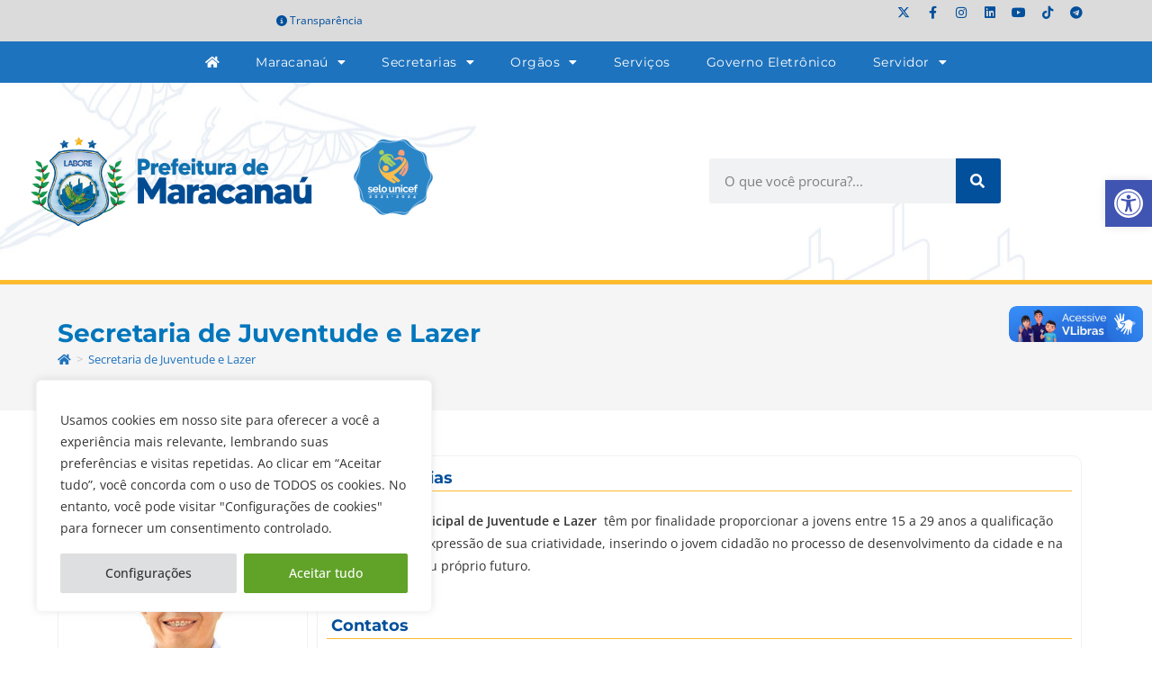

--- FILE ---
content_type: text/css
request_url: https://www.maracanau.ce.gov.br/wp-content/uploads/elementor/css/post-1893.css?ver=1768927999
body_size: 1408
content:
.elementor-1893 .elementor-element.elementor-element-678e465 > .elementor-element-populated{border-style:solid;border-width:1px 1px 1px 1px;border-color:#F1F1F1;margin:0px 10px 0px 0px;--e-column-margin-right:10px;--e-column-margin-left:0px;}.elementor-1893 .elementor-element.elementor-element-678e465 > .elementor-element-populated, .elementor-1893 .elementor-element.elementor-element-678e465 > .elementor-element-populated > .elementor-background-overlay, .elementor-1893 .elementor-element.elementor-element-678e465 > .elementor-background-slideshow{border-radius:10px 10px 10px 10px;}.elementor-widget-heading .elementor-heading-title{color:var( --e-global-color-primary );}.elementor-widget-image .widget-image-caption{color:var( --e-global-color-text );}.elementor-1893 .elementor-element.elementor-element-91a2504 .eael-adv-accordion .eael-accordion-list .eael-accordion-header .eael-accordion-tab-title, 
                .elementor-1893 .elementor-element.elementor-element-91a2504 .eael-accordion_media-wrapper .eael-accordion_media-list .eael-accordion_media-content .eael-accordion_media-title{font-size:12px;}.elementor-1893 .elementor-element.elementor-element-91a2504 .eael-adv-accordion .eael-accordion-list .eael-accordion-header .fa-accordion-icon{font-size:16px;color:#333;}.elementor-1893 .elementor-element.elementor-element-91a2504 .eael-adv-accordion .eael-accordion-list .eael-accordion-header svg.fa-accordion-icon{height:16px;width:16px;line-height:16px;}.elementor-1893 .elementor-element.elementor-element-91a2504 .eael-accordion_media-list .eael-accordion_media-icon i{font-size:16px;}.elementor-1893 .elementor-element.elementor-element-91a2504 .eael-accordion_media-list .eael-accordion_media-icon svg{height:16px;width:16px;line-height:16px;}.elementor-1893 .elementor-element.elementor-element-91a2504 .eael-adv-accordion .eael-accordion-list .eael-accordion-header .fa-accordion-icon,
                    .elementor-1893 .elementor-element.elementor-element-91a2504 .eael-accordion_media-wrapper .eael-accordion_media-lists .eael-accordion_media-list{gap:10px;}.elementor-1893 .elementor-element.elementor-element-91a2504 .eael-adv-accordion .eael-accordion-list .eael-accordion-header .eael-accordion-tab-title{color:#333;}.elementor-1893 .elementor-element.elementor-element-91a2504 .eael-accordion_media-content .eael-accordion_media-title{color:#333;}.elementor-1893 .elementor-element.elementor-element-91a2504 .eael-adv-accordion .eael-accordion-list .eael-accordion-header .fa-accordion-icon-svg svg{color:#333;fill:#333;}.elementor-1893 .elementor-element.elementor-element-91a2504 .eael-adv-accordion .eael-accordion-list .eael-accordion-header svg{fill:#333;}.elementor-1893 .elementor-element.elementor-element-91a2504 .eael-accordion_media-list .eael-accordion_media-icon{color:#333;}.elementor-1893 .elementor-element.elementor-element-91a2504 .eael-adv-accordion .eael-accordion-list .eael-accordion-header:hover .eael-accordion-tab-title,
                    .elementor-1893 .elementor-element.elementor-element-91a2504 .eael-accordion_media-list:not(.active):hover .eael-accordion_media-title{color:#fff;}.elementor-1893 .elementor-element.elementor-element-91a2504 .eael-adv-accordion .eael-accordion-list .eael-accordion-header:hover .fa-accordion-icon{color:#fff;}.elementor-1893 .elementor-element.elementor-element-91a2504 .eael-adv-accordion .eael-accordion-list .eael-accordion-header:hover .fa-accordion-icon svg{color:#fff;fill:#fff;}.elementor-1893 .elementor-element.elementor-element-91a2504 .eael-adv-accordion .eael-accordion-list .eael-accordion-header:hover svg.fa-accordion-icon{fill:#fff;}.elementor-1893 .elementor-element.elementor-element-91a2504 .eael-accordion_media-list:hover .eael-accordion_media-icon i{color:#fff;}.elementor-1893 .elementor-element.elementor-element-91a2504 .eael-accordion_media-list:hover .eael-accordion_media-icon svg{fill:#fff;}.elementor-1893 .elementor-element.elementor-element-91a2504 .eael-adv-accordion .eael-accordion-list .eael-accordion-header.active{color:#fff;}.elementor-1893 .elementor-element.elementor-element-91a2504 .eael-adv-accordion .eael-accordion-list .eael-accordion-header.active .eael-accordion-tab-title{color:#fff;}.elementor-1893 .elementor-element.elementor-element-91a2504 .eael-adv-accordion .eael-accordion-list .eael-accordion-header.active .fa-accordion-icon{color:#fff;}.elementor-1893 .elementor-element.elementor-element-91a2504 .eael-adv-accordion .eael-accordion-list .eael-accordion-header.active .fa-accordion-icon svg{color:#fff;fill:#fff;}.elementor-1893 .elementor-element.elementor-element-91a2504 .eael-adv-accordion .eael-accordion-list .eael-accordion-header.active svg.fa-accordion-icon{fill:#fff;}.elementor-1893 .elementor-element.elementor-element-91a2504 .eael-accordion_media-list.active .eael-accordion_media-icon i{color:#fff;}.elementor-1893 .elementor-element.elementor-element-91a2504 .eael-accordion_media-list.active .eael-accordion_media-icon svg{fill:#fff;}.elementor-1893 .elementor-element.elementor-element-91a2504 .eael-adv-accordion .eael-accordion-list .eael-accordion-content{color:#333;}.elementor-1893 .elementor-element.elementor-element-91a2504 .eael-accordion_media-list .eael-accordion_media-content .eael-accordion_media-description{color:#333;}.elementor-1893 .elementor-element.elementor-element-91a2504 .eael-adv-accordion .eael-accordion-list .eael-accordion-content,
                .elementor-1893 .elementor-element.elementor-element-91a2504 .eael-accordion_media-list .eael-accordion_media-content .eael-accordion_media-description{font-size:12px;}.elementor-1893 .elementor-element.elementor-element-91a2504 .eael-adv-accordion .eael-accordion-list .eael-accordion-header .fa-toggle, .elementor-1893 .elementor-element.elementor-element-91a2504 .eael-adv-accordion .eael-accordion-list .eael-accordion-header > .fa-toggle-svg{font-size:16px;}.elementor-1893 .elementor-element.elementor-element-91a2504 .eael-adv-accordion .eael-accordion-list .eael-accordion-header svg.fa-toggle{height:16px;width:16px;line-height:16px;fill:#444;}.elementor-1893 .elementor-element.elementor-element-91a2504 .eael-adv-accordion .eael-accordion-list .eael-accordion-header .fa-toggle{color:#444;}.elementor-1893 .elementor-element.elementor-element-91a2504 .eael-adv-accordion .eael-accordion-list .eael-accordion-header .fa-toggle svg{color:#444;fill:#444;}.elementor-1893 .elementor-element.elementor-element-91a2504 .eael-adv-accordion .eael-accordion-list .eael-accordion-header.active .fa-toggle{color:#fff;}.elementor-1893 .elementor-element.elementor-element-91a2504 .eael-adv-accordion .eael-accordion-list .eael-accordion-header.active .fa-toggle svg{color:#fff;fill:#fff;}.elementor-1893 .elementor-element.elementor-element-91a2504 .eael-adv-accordion .eael-accordion-list .eael-accordion-header.active svg.fa-toggle{fill:#fff;}.elementor-1893 .elementor-element.elementor-element-d2da043 > .elementor-element-populated{border-style:solid;border-width:1px 1px 1px 1px;border-color:#F1F1F1;margin:0px 10px 0px 0px;--e-column-margin-right:10px;--e-column-margin-left:0px;}.elementor-1893 .elementor-element.elementor-element-d2da043 > .elementor-element-populated, .elementor-1893 .elementor-element.elementor-element-d2da043 > .elementor-element-populated > .elementor-background-overlay, .elementor-1893 .elementor-element.elementor-element-d2da043 > .elementor-background-slideshow{border-radius:10px 10px 10px 10px;}.elementor-1893 .elementor-element.elementor-element-cba5fec > .elementor-widget-container{padding:5px 5px 5px 5px;border-style:solid;border-width:0px 0px 1px 0px;border-color:var( --e-global-color-accent );}.elementor-1893 .elementor-element.elementor-element-cba5fec .elementor-heading-title{color:var( --e-global-color-secondary );}.elementor-widget-text-editor{color:var( --e-global-color-text );}.elementor-widget-text-editor.elementor-drop-cap-view-stacked .elementor-drop-cap{background-color:var( --e-global-color-primary );}.elementor-widget-text-editor.elementor-drop-cap-view-framed .elementor-drop-cap, .elementor-widget-text-editor.elementor-drop-cap-view-default .elementor-drop-cap{color:var( --e-global-color-primary );border-color:var( --e-global-color-primary );}.elementor-1893 .elementor-element.elementor-element-950f78b > .elementor-widget-container{padding:5px 5px 5px 5px;border-style:solid;border-width:0px 0px 1px 0px;border-color:var( --e-global-color-accent );}.elementor-1893 .elementor-element.elementor-element-950f78b .elementor-heading-title{color:var( --e-global-color-secondary );}.elementor-widget-icon-list .elementor-icon-list-item:not(:last-child):after{border-color:var( --e-global-color-text );}.elementor-widget-icon-list .elementor-icon-list-icon i{color:var( --e-global-color-primary );}.elementor-widget-icon-list .elementor-icon-list-icon svg{fill:var( --e-global-color-primary );}.elementor-widget-icon-list .elementor-icon-list-text{color:var( --e-global-color-secondary );}.elementor-1893 .elementor-element.elementor-element-a141e26 .elementor-icon-list-items:not(.elementor-inline-items) .elementor-icon-list-item:not(:last-child){padding-block-end:calc(10px/2);}.elementor-1893 .elementor-element.elementor-element-a141e26 .elementor-icon-list-items:not(.elementor-inline-items) .elementor-icon-list-item:not(:first-child){margin-block-start:calc(10px/2);}.elementor-1893 .elementor-element.elementor-element-a141e26 .elementor-icon-list-items.elementor-inline-items .elementor-icon-list-item{margin-inline:calc(10px/2);}.elementor-1893 .elementor-element.elementor-element-a141e26 .elementor-icon-list-items.elementor-inline-items{margin-inline:calc(-10px/2);}.elementor-1893 .elementor-element.elementor-element-a141e26 .elementor-icon-list-items.elementor-inline-items .elementor-icon-list-item:after{inset-inline-end:calc(-10px/2);}.elementor-1893 .elementor-element.elementor-element-a141e26 .elementor-icon-list-item:not(:last-child):after{content:"";border-color:var( --e-global-color-99ed790 );}.elementor-1893 .elementor-element.elementor-element-a141e26 .elementor-icon-list-items:not(.elementor-inline-items) .elementor-icon-list-item:not(:last-child):after{border-block-start-style:solid;border-block-start-width:1px;}.elementor-1893 .elementor-element.elementor-element-a141e26 .elementor-icon-list-items.elementor-inline-items .elementor-icon-list-item:not(:last-child):after{border-inline-start-style:solid;}.elementor-1893 .elementor-element.elementor-element-a141e26 .elementor-inline-items .elementor-icon-list-item:not(:last-child):after{border-inline-start-width:1px;}.elementor-1893 .elementor-element.elementor-element-a141e26 .elementor-icon-list-icon i{transition:color 0.3s;}.elementor-1893 .elementor-element.elementor-element-a141e26 .elementor-icon-list-icon svg{transition:fill 0.3s;}.elementor-1893 .elementor-element.elementor-element-a141e26{--e-icon-list-icon-size:14px;--icon-vertical-offset:0px;}.elementor-1893 .elementor-element.elementor-element-a141e26 .elementor-icon-list-text{color:var( --e-global-color-text );transition:color 0.3s;}.elementor-1893 .elementor-element.elementor-element-cd4dd4a > .elementor-widget-container{padding:5px 5px 5px 5px;border-style:solid;border-width:0px 0px 1px 0px;border-color:var( --e-global-color-accent );}.elementor-1893 .elementor-element.elementor-element-cd4dd4a .elementor-heading-title{color:var( --e-global-color-secondary );}.elementor-widget-posts .elementor-button{background-color:var( --e-global-color-accent );}.elementor-widget-posts .elementor-post__title, .elementor-widget-posts .elementor-post__title a{color:var( --e-global-color-secondary );}.elementor-widget-posts .elementor-post__read-more{color:var( --e-global-color-accent );}.elementor-widget-posts .elementor-post__card .elementor-post__badge{background-color:var( --e-global-color-accent );}.elementor-1893 .elementor-element.elementor-element-87f300f{--grid-row-gap:35px;--grid-column-gap:30px;}.elementor-1893 .elementor-element.elementor-element-87f300f .elementor-posts-container .elementor-post__thumbnail{padding-bottom:calc( 0.66 * 100% );}.elementor-1893 .elementor-element.elementor-element-87f300f:after{content:"0.66";}.elementor-1893 .elementor-element.elementor-element-87f300f .elementor-post__thumbnail__link{width:100%;}.elementor-1893 .elementor-element.elementor-element-87f300f .elementor-post__meta-data span + span:before{content:"///";}.elementor-1893 .elementor-element.elementor-element-87f300f.elementor-posts--thumbnail-left .elementor-post__thumbnail__link{margin-right:20px;}.elementor-1893 .elementor-element.elementor-element-87f300f.elementor-posts--thumbnail-right .elementor-post__thumbnail__link{margin-left:20px;}.elementor-1893 .elementor-element.elementor-element-87f300f.elementor-posts--thumbnail-top .elementor-post__thumbnail__link{margin-bottom:20px;}.elementor-1893 .elementor-element.elementor-element-87f300f .elementor-post__title, .elementor-1893 .elementor-element.elementor-element-87f300f .elementor-post__title a{font-size:1em;font-weight:600;}@media(max-width:767px){.elementor-1893 .elementor-element.elementor-element-87f300f .elementor-posts-container .elementor-post__thumbnail{padding-bottom:calc( 0.5 * 100% );}.elementor-1893 .elementor-element.elementor-element-87f300f:after{content:"0.5";}.elementor-1893 .elementor-element.elementor-element-87f300f .elementor-post__thumbnail__link{width:100%;}}@media(min-width:768px){.elementor-1893 .elementor-element.elementor-element-678e465{width:25%;}.elementor-1893 .elementor-element.elementor-element-d2da043{width:74.665%;}}